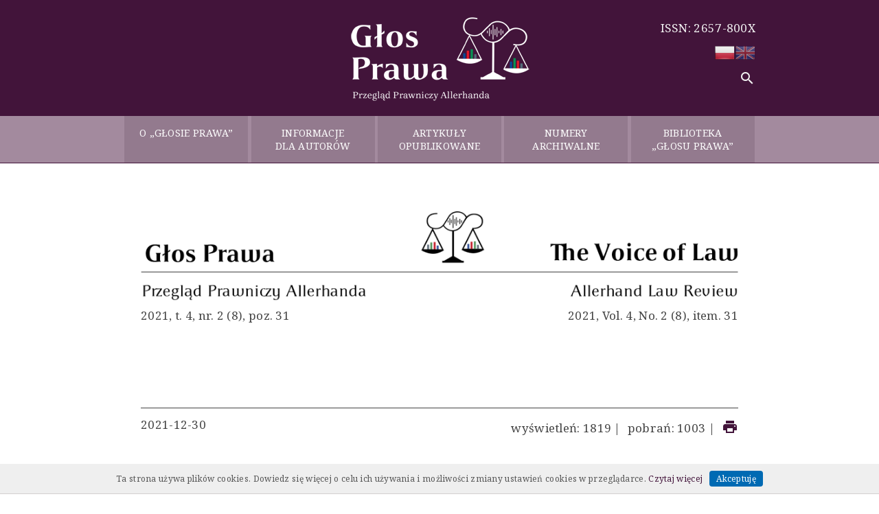

--- FILE ---
content_type: text/html; charset=UTF-8
request_url: https://glosprawa.pl/artykul-247/pechowiec-ze-szkoly-juliusza-makarewicza-rzecz-o-doktorze-adamie-sadowskim
body_size: 11227
content:
<!DOCTYPE html>
<html lang="pl"  >
    <head>
        <meta charset="utf-8">
        <title>Pechowiec ze szkoły Juliusza Makarewicza. Rzecz o doktorze Adamie Sadowskim - Głos Prawa - Przegląd Prawniczy Allerhanda</title>
        <meta name="viewport" content="width=device-width, initial-scale=1.0">
        <!-- Le styles -->
        


<link href="https://fonts.googleapis.com/css2?family=Playfair+Display:wght@400;500;600&amp;family=Noto+Serif:wght@400;700&amp;display=swap&amp;subset=latin-ext" media="screen" rel="stylesheet" type="text/css">
<link href="https://fonts.googleapis.com/icon?family=Material+Icons" media="screen" rel="stylesheet" type="text/css">
<link href="https://fonts.googleapis.com/css?family=Montserrat:300,400,600,700&amp;display=swap&amp;subset=latin-ext" media="screen" rel="stylesheet" type="text/css">
<link href="/css/slick/slick-theme.css" media="screen" rel="stylesheet" type="text/css">
<link href="/css/slick/slick.css" media="screen" rel="stylesheet" type="text/css">
<link href="/css/jquery-ui.css" media="screen" rel="stylesheet" type="text/css">
<link href="/css/jquery.fancybox.min.css" media="screen" rel="stylesheet" type="text/css">
<link href="/css/bootstrap-grid.min.css" media="screen" rel="stylesheet" type="text/css">
<link href="/css/style_render.css" media="screen" rel="stylesheet" type="text/css">
<link href="/css/style.css" media="screen" rel="stylesheet" type="text/css">
<link href="/images/favicon.png" rel="shortcut icon" type="image/x-icon"><!--[if lt IE 9]>
  <html class="lt-ie9">
  <div style=' clear: both; text-align:center; position: relative;'>
    <a href="http://windows.microsoft.com/en-US/internet-explorer/..">
      <img src="images/ie8-panel/warning_bar_0000_us.jpg" border="0" height="42" width="820"
           alt="You are using an outdated browser. For a faster, safer browsing experience, upgrade for free today."/>
    </a>
  </div>
  <script src="js/html5shiv.js"></script>
  <![endif]-->


<meta property="og:image" content="https://glosprawa.pl/images/glos-prawa-logo.png" />



    </head>
    <body id="page" class="page">

          
<style>
   
 
.menuactive a {background:#42143a !important; color:#fff !important}
 
.menu, .menu ul, .menu ul li, .menu ul li a,
.menu ul ul, .menu ul ul li, .menu ul ul li a {
  margin: 0;
  padding: 0;
  border: 0;
 
}
 
.menu ul {
    list-style-type: none; 
    text-align: center;
} 

 
.menu ul li {
    position: relative;
    display: inline; 
   
    text-align: center;
}

 
.menu ul li a {
    text-decoration: none;
    display: inline-block; 
    
    
    width: 180px;; 
    padding: 15px;
     
     font-size:14px;
    color: #fff;
    background: #937a8e;
    line-height: 1.4;
     
}


 
/* Declaration of hover, focus and active state - can be done separately of course if desired */
.menu ul li a:hover, .menu ul li a:focus, .menu ul li a:active  {
    color: #fff;
    background: #42143a;
}

/* Styling of the arrow that indicates a submenu and which by default is way too big. */
.menu-arrow {
    font-size: 10px;
}


 
.menu ul ul {
    position: absolute;
    left:0;
    opacity: 0;
    -ms-filter: "progid:DXImageTransform.Microsoft.Alpha(Opacity=0)"; /* IE 8 */
    filter: alpha(opacity=0); /* IE 5-7 */
    width: calc(100% - 5px);
     
}



/* When the parent LI is hovered, submenu is made visible. */
.menu ul li:hover ul {
    z-index: 999;
    opacity: 1;
    -ms-filter: "progid:DXImageTransform.Microsoft.Alpha(Opacity=100)"; /* IE 8 */
    filter: alpha(opacity=100); /* IE 5-7 */
}

 
.menu ul ul li {
    display: block;
    text-align: left;
   
}

 
.menu ul ul li a {
    width: 100%;
    min-width:150px;
    padding: 20px;
    
    border-bottom: 1px solid #ccc;
    color: #fff;
    background: #937a8e;
}

 
.menu ul ul li a:hover, .menu ul ul li a:focus, .menu ul ul li a:active  {
    color: #fff;
    background: #42143a;
     
}




 
.menu ul li a, .menu ul ul li, .menu ul li:hover, .menu ul ul {
    -webkit-transition: all .4s ease-in-out;
    transition: all .4s ease-in-out;
}

 
.responsive-button {
    padding: 20px;
    color: #fff;
    font-weight: bold;
    background: #937a8e;
    border-bottom: 1px solid #ccc;
    text-align: center;
    display: none;
}

/* Permanently hides the checkbox that helps us as a menu toogle element */
input[id=responsive-button] {
    display: none;
}

/* Shows menu when invisible checkbox is checked */
input[id=responsive-button]:checked ~ .menu {
    display: block;
}





 
@media screen and (max-width : 780px){

/* Shows the responsive button */
.responsive-button {
    display: block;
}

.menu {
    display: none;
}

 
.menu ul li {
    display: block;
    border-bottom: 1px solid #ccc;
}

 
.menu ul li, .menu ul li a {
    width: 100%;
}
 
.menu ul ul {
    position: relative;
    display: none;
}
 
.menu ul li:hover ul {
    display: block;
}

 
.menu ul ul li {
    text-align: center;
}

}
</style>
 
        





 

<!--========================================================
			                            HEADER
			  =========================================================-->

<div class="logo-box"  >
    <div class="BoxContentMagazine  ">
        <div class="container-fluid">  
        <div class="row custom-gutter">
            <div class="col-sm-3"></div>
            <div class="col-sm-6 tac" style="    ">
                <div class="FlexC" style="justify-content: center;    "><a href="/"><img   alt="" src="/images/logow.png" /></a> </div>
                 
                <div class="tac" style="display: none">Przegląd Prawniczy Allerhanda </div>
                
            </div>
            <div class="col-sm-3 mt10"  > 
                <div  class="tar">ISSN: 2657-800X</div> 
                <div class="FlexR mt10"  >
                    <img  style="width:30px;" alt="" src="/images/pl.png" />
                    <a href="/en"><img style="width:30px;" class="trans50" alt="" src="/images/en.png" /></a>
                </div>
                
                <div class="FlexR mt10"  >
                    <div class="SearchBox posr mr5">
                        <input class="qautosug" placeholder="Szukaj..."  id="search"  type="text" name="q" autocomplete="off" style="display: none" />
                    </div>
                  <div class="  OverBtn tar"  search ><span class="material-icons">search</span></div>
                </div>
            </div>
            
        </div>  
      </div>
    </div>
    
</div>







<div style="  background: #a38a9e; border-bottom: solid 1px #42143a; z-index:999;   width:100% ">
  <div class="BoxContent " >
  <label for="responsive-button" class="responsive-button">Menu</label>
  <input type="checkbox" id="responsive-button" role="button">

  <nav class="menu"> 

    <ul>
          <li   class="   "   >
            <a href="#" >  O „GŁOSIE PRAWA”    <br>&nbsp;    </a>  
                    <ul  > 
                          <li  >
                  <a href="/idea-i-historia">Idea i historia</a>  

                   
              </li>
                          <li  >
                  <a href="/redakcja">Redakcja</a>  

                   
              </li>
                          <li  >
                  <a href="/rada-programowa">Rada Programowa</a>  

                   
              </li>
                          <li  >
                  <a href="/recenzenci">Recenzenci</a>  

                   
              </li>
                          <li  >
                  <a href="/wydawca">Wydawca</a>  

                   
              </li>
                          <li  >
                  <a href="/bazy-indeksacyjne">Bazy indeksacyjne</a>  

                   
              </li>
                      </ul> 
                  </li>   
           <li   class="   "   >
            <a href="#" >  INFORMACJE <BR>DLA AUTORÓW    </a>  
                    <ul  > 
                          <li  >
                  <a href="/informacje-ogolne">Informacje ogólne</a>  

                   
              </li>
                          <li  >
                  <a href="/zasady-etyczne">Zasady etyczne</a>  

                   
              </li>
                          <li  >
                  <a href="/zglaszanie-tekstow">Zgłaszanie tekstów</a>  

                   
              </li>
                          <li  >
                  <a href="/zasady-redagowania-tekstow">Zasady redagowania tekstów</a>  

                   
              </li>
                          <li  >
                  <a href="/wykaz-skrotow">Wykaz skrótów</a>  

                   
              </li>
                          <li  >
                  <a href="/recenzowanie">Recenzowanie</a>  

                   
              </li>
                          <li  >
                  <a href="/upowszechnianie-tekstow">Upowszechnianie tekstów</a>  

                   
              </li>
                      </ul> 
                  </li>   
           <li   class="   "   >
            <a href="/artykuly-opublikowane" >  ARTYKUŁY <BR>OPUBLIKOWANE    </a>  
                  </li>   
           <li   class="   "   >
            <a href="/numery-archiwalne" >  NUMERY <BR>ARCHIWALNE    </a>  
                  </li>   
           <li   class="   "   >
            <a href="#" >  BIBLIOTEKA <BR>„GŁOSU PRAWA”    </a>  
                    <ul  > 
                          <li  >
                  <a href="/glos-prawa-1924-1939">„Głos Prawa” 1924-1939 </a>  

                   
              </li>
                          <li  >
                  <a href="/huk-2007-2010">HUK 2007-2010</a>  

                   
              </li>
                          <li  >
                  <a href="/allerhand-working-papers">Allerhand Working Papers</a>  

                   
              </li>
                          <li  >
                  <a href="/oficyna-allerhanda">Oficyna Allerhanda</a>  

                   
              </li>
                      </ul> 
                  </li>   
     
     </ul>
 
    </nav>
</div>
</div>

 
 
          <div style="min-height: calc(100% - 120px)"> 

<section   class=" posr page-content pt50" >
    
           
        <div class="BoxContentPage">
           <div class="container-fluid" >
            <div class="row">
              
                <div class="col-sm-12">
                    <div class=" mt20">
                        <img alt="" src="/images/art-head.png">
                        <div class="row">
                            <div class="col-6">2021, t. 4, nr. 2 (8), poz. 31</div>
                            <div class="col-6 "><div class="tar">2021, Vol. 4, No. 2 (8), item. 31</div></div>
                        </div>
                    </div>
                    <div class=" mt50 posr" style="margin-top:14%; padding-top: 10px; padding-bottom:30px; border-top:solid 1px;border-bottom:solid 1px;">
                                                
                                                
                        
                        

                        <div class="row " >
                            <div class="col-sm-5 "  >2021-12-30</div>
                            <div class="col-sm-7 FlexR"  >
                                                                    <div class="mr10 nowrap">wyświetleń: 1819 | </div>
                                                                                                    <div class="mr10 nowrap">pobrań: 1003 | </div> 
                                                                <div  >
                                                                        <a href="/getarticle,247" target="_blank"><span class="material-icons mt5"  >print</span></a>
                                                                     
                                </div>
                            </div>
                        </div> 
                         


                        <br>
                        <h3 class="tac  "  >
                             
    <div >
                  Maciej Jońca<a href="https://orcid.org/0000-0003-4982-8936" target="_blank"><span class="mini-orcid-icon-16"></span></a><a href="https://scholar.google.com/citations?user=j8MrW2gAAAAJ&hl=pl&oi=ao" target="_blank"><span class="material-icons" style="line-height:1; margin-top:5px; color:#4285f4">school</span></a>                       </div>
                                    
                        </h3>
                        <h1 class="tac mt10">Pechowiec ze szkoły Juliusza Makarewicza. Rzecz o doktorze Adamie Sadowskim</h1>
                    </div>
                    
                                        
                    <div class="text-lead mt30"><p style="text-align: justify;">W ostatnim czasie coraz głośniej kwestionuje się ideologię i etos tzw. „człowieka sukcesu”. Na szczęście powoli wraca zdrowy rozsądek, a wraz z nim pamięć o tym, że nie zawsze chcieć to móc, a człowiek może być kowalem własnego losu jedynie wtedy, kiedy w wykuwaniu przyszłości nie przeszkodzą mu siły odeń potężniejsze. Swego czasu na własnej skórze przekonał się o tym wychowanek Uniwersytetu Jana Kazimierza we Lwowie i nieźle zapowiadający się karnista – Adam Sadowski. Człowiek ten zawsze marzył o karierze uniwersyteckiej i miał znakomite zadatki na wyróżniającego się pracownika nauki. Kapryśna Fortuna nie zamierzała z nim jednak negocjować. Chociaż otarł się o pracę na uczelni i po wielu perypetiach nawet udało mu się obronić doktorat, nigdy nie został profesorem.</p></div>
                    <div class="text-content mt30"><div style="text-align: justify;"><strong>Początki<br /><br /></strong></div>
<div style="text-align: justify;">Adam Sadowski przyszedł na świat 15 listopada 1908 roku we wsi Płonka należącej do powiatu krasnostawskiego i położonej w województwie lubelskim. Wczesne koleje jego życia poznajemy dzięki jednemu ze sporządzonych przezeń życiorysów, gdzie napisał: „po ukończeniu szkoły powszechnej wstąpiłem w 1922 r. do pryw. gimnazjum »Szkoły Lubelskiej« w Lublinie, po czym w 1924 r. przeniosłem się do Państwowego Gimnazjum w Krasnymstawie, które ukończyłem w 1930 r.”<a href="#_ftn1" name="_ftnref1"><sup>[1]</sup></a>. Dla kogoś z tych okolic, kto rozważał w tym czasie podjęcie studiów wyższych, możliwości prezentowały się następująco: mógł udać się do Lublina, gdzie funkcjonował nie cieszący się pełnią praw uczelni wyższej Uniwersytet Lubelski lub spróbować szczęścia we Lwowie kuszącym opromienionym sławą Uniwersytetem Jana Kazimierza. Adam Sadowski wybrał gród nad Pełtwią. „Wstąpiłem – relacjonował po latach – na Wydział Prawa Uniwersytetu J.K. we Lwowie, otrzymując w 1934 r. tytuł magistra praw. Będąc na IV r. prawa uczęszczałem na Studium Sądowe przy tamt. Uniwersytecie i w 1938 r. otrzymałem dyplom magistra nauk sądowych”<a href="#_ftn2" name="_ftnref2"><sup>[2]</sup></a>.<br /><br /></div>
<div style="text-align: justify;">Utrwaloną tradycją Uniwersytetu Jana Kazimierza było absorbowanie zdolnych studentów do pracy naukowej. Chętnie korzystano również z pracy absolwentów, którzy marzyli o karierze naukowej. Sadowski znalazł się w gronie zapaleńców, którzy nie chcieli rozstawać się z murami Akademii. „W 1935 r. – czytamy jeszcze w jego życiorysie – po wstąpieniu do służby sądowej w charakterze aplikanta sąd. pracowałem w Instytucie Prawa Karnego prof. Makarewicza, biorąc udział w seminariach, wygłaszając referaty, zabierając głos w dyskusjach itp. W 1939 r. zostałem zamianowany asystentem przy Katedrze Prawa Karnego prof. Makarewicza i po kilkuletnich studiach ukończyłem pracę p.t. »Jedność czynu przestępnego«”<a href="#_ftn3" name="_ftnref3"><sup>[3]</sup></a>.<br /><br /><img src="/source/GP 8 _ Jonca 3 - Makarewicz .jpg" alt="" width="470" height="598" /></div>
<div style="text-align: justify;"><em><span style="font-size: 13px;">Zaświadczenie od prof. Juliusza Makarewicza</span></em></div>
<div style="text-align: justify;">Marzenia Adama Sadowskiego o sformalizowaniu pobytu na uniwersytecie spełniły się stosunkowo późno. Dokument z dnia 22 sierpnia 1939 r. podpisany przez rektora prof. Edmunda Bulandę, w którym poruczono młodemu uczonemu obowiązki asystenta młodszego wolontariusza przy Katedrze Prawa Karnego UJK zainteresowany odebrał… 31 sierpnia – w przeddzień napaści hitlerowskich Niemiec na Polskę<a href="#_ftn4" name="_ftnref4"><sup>[4]</sup></a>.<br /><br /></div>
<div style="text-align: justify;"></div>
<div style="text-align: justify;"><strong>Pierwszy krach<br /><br /></strong></div>
<div style="text-align: justify;">Adam Sadowski rozpoczął karierę naukową i pracę w wymiarze sprawiedliwości w wyjątkowo pechowym okresie nie tylko dla siebie, ale i dla świata. Skończywszy studia, przez kilka lat terminował jako darmowy czeladnik na uniwersytecie i w sądach, po czym, kiedy nareszcie doprowadził do końca prace nad dysertacją doktorską, wybuchła wojna. Dotychczasowy porządek w Europie został wywrócony do góry nogami, a wraz z tym życie dziesiątków tysięcy jej mieszańców. Z dnia na dzień zmieniło się wszystko również w życiu Sadowskiego. O pracy akademickiej w okupowanym Lwowie mógł zapomnieć. <em>Nolens volens</em> powrócił w rodzinne strony, gdzie poza pomocą w rodzinnym gospodarstwie zajmował się prowadzeniem tajnych kompletów dla dzieci i młodzieży z okolic.<br /><br /></div>
<div style="text-align: justify;">W Płonce spadło na pechowego wychowanka lwowskiej wszechnicy kolejne nieszczęście. Utracił bowiem mozolnie przygotowywaną przed wojną dysertację. Okoliczności przepadku manuskryptu przewijają się we wspomnieniach prof. Juliusza Domańskiego, który poznał Sadowskiego w sposób następujący: „dowiedziałem się, że we wsi Płonce niejaki sędzia Adam Sadowski organizuje prywatny kurs nauki gimnazjalnej dla kompletu uczniów. (…) Skorzystałem natychmiast z oferty sędziego Sadowskiego i wyniosłem się do Płonki”<a href="#_ftn5" name="_ftnref5"><sup>[5]</sup></a>. Juliusz Domański, który swego byłego nauczyciela tytułuje Mistrzem, zachował o nim jak najlepsze zdanie: „Rzeczowo uczył, nie opowiadał prawniczych anegdotek. Trzymał się programów, podręczników. A przecież pełnił funkcję kilku gimnazjalnych nauczycieli. Nauczał łaciny i jeszcze dwóch języków: niemieckiego i francuskiego. Był to oczywiście poziom elementarny, ale robił to dobrze. A jakie jego praca dawała efekty, można było zobaczyć, kiedy jego uczniowie – w tym ja – pojechali do Krasnegostawu na egzamin państwowy. Z blisko dziesięciu osób nie zdała tylko jedna”<a href="#_ftn6" name="_ftnref6"><sup>[6]</sup></a>. <br /><br /><br /></div>
<div style="text-align: justify;"><img src="/source/GP 8 - Jonca 1.jpg" alt="" width="472" height="374" /></div>
<div style="text-align: justify;"><span style="font-size: 13px;"><em>Płonki. Grupa uczestników tajnych kompletów ze swoim nauczycielem Adamem Sadowskim (w środku z laską)</em></span><em><span style="font-size: 13px;">. Fot. ze zbiorów prof. Juliusza Domańskiego.</span><br /><br /></em></div>
<div style="text-align: justify;">„Pobyt mój w Płonce – pisze dalej profesor – musiał się jednak skończyć po zdanym w Krasnymstawie chyba na początku lutego 1945 egzaminie, albowiem sędzia Sadowski dostał możliwość pracy na Katolickim Uniwersytecie Lubelskim. Był on prawnikiem nastawionym na pracę naukową, powiadano nawet, że stracił napisaną przed samą wojną rozprawę doktorską ukrywszy ją w stodole wraz z jakimiś wartościowymi przedmiotami swego ojca i tak uczyniwszy ją łupem złodzieja. Teraz chciał więc osiedlić się w mieście uniwersyteckim, co i uczynił, bo przecież improwizowana belferka mogła dla niego być tylko środkiem do życia doraźnym”<a href="#_ftn7" name="_ftnref7"><sup>[7]</sup></a>.<br /><br /><br /></div>
<div style="text-align: justify;"></div>
<div style="text-align: justify;"><strong>Podanie<br /><br /></strong></div>
<div style="text-align: justify;">Wśród wielu ciekawych dokumentów zachowanych w teczce osobowej Adama Sadowskiego przechowywanej w Archiwum Uniwersyteckim KUL znalazło się m.in. jego podanie do władz uczelni z 6 listopada 1945 r., w którym napisał: „mam zaszczyt prosić Wysoką Radę Wydziału o zamianowanie mnie asystentem przy Katedrze prawa karnego tut. Uniwersytetu. Od 1934 r. do wybuchu wojny pracowałem jako seminarzysta przy prof. Makarewiczu na Uniwersytecie Jana Kazimierza we Lwowie, a w 1939 r. zostałem zamianowany asystentem przy Jego Katedrze. W październiku 1939 r. miałem przedłożyć napisaną rozprawę pr. »Jedność czynu przestępnego« i promować się na doktora praw. Działania wojenne udaremniły powyższe zamierzenia”<a href="#_ftn8" name="_ftnref8"><sup>[8]</sup></a>.  <br /><br /></div>
<div style="text-align: justify;">Tożsame informacje zawiera notatka jego naukowego mentora prof. Juliusza Makarewicza sporządzona jeszcze w czasach okupacji: „stwierdzam, że Pan mgr. praw i nauk sądowych Adam Sadowski, egzaminowany aplikant sądowy pracował naukowo w Zakładzie Prawa i Procesu Karnego Uniwersytetu Jana Kazimierza we Lwowie od roku 1935 do września 1939 r. i przedstawił kilka referatów z dziedziny prawa karnego materialnego. Pracował również w Zakładzie Prawa Karnego nad pracą doktorską p.t. »Jedność czynu przestępnego«. W sierpniu 1939 r. został zamianowany asystentem przy Katedrze Prawa i Procesu Karnego. Jest pracownikiem sumiennym, w materiale prawniczym orientuje się bardzo dobrze i okazywał wiele zamiłowania do pracy naukowej. Lwów 15 stycznia 1942 r.”<a href="#_ftn9" name="_ftnref9"><sup>[9]</sup></a>.  <br /><br /></div>
<div style="text-align: justify;">O determinacji Sadowskiego oraz jego niezachwianej wierze w to, że roku 1939 nie przeciął definitywnie jego przygody z nauką świadczy nie tylko pismo, które Juliusz Makarewicz sporządził na jego życzenie w roku największych militarnych przewag państw Osi. Wystarał się także o uwierzytelniony odpis dyplomu ukończenia studiów prawniczych, którego autentyczność 12 stycznia 1942 r. poświadczył w języku niemieckim ukraiński notariusz Roman Zaiatschkivskii<a href="#_ftn10" name="_ftnref10"><sup>[10]</sup></a>. 18 stycznia podobny dokument poświadczający zarówno prawnicze wykształcenie Sadowskiego, jak i ukończenie przez niego dwuletniego studium sądowego, wystawili mu w języku niemieckim jacyś ludzie podpisujący się jako: <em>Kommischarischer Verwalter der Iwan Franko Universität Lemberg</em> prof. W. Simonowytsch oraz <em>Universitätsarchivleiter</em> W. Syrotynskyj”<a href="#_ftn11" name="_ftnref11"><sup>[11]</sup></a>.<br /><br /></div>
<div style="text-align: justify;"></div>
<div style="text-align: justify;"><strong>Obrona i zatrudnienie<br /><br /></strong></div>
<div style="text-align: justify;">Plagi, jakie dotychczas zsyłał złośliwy los, nie załamały Adama Sadowskiego. Najwyraźniej potrafił cieszyć się z tego, co miał. Tymczasem w roku 1944 powodów do radości nie brakowało. Wszak nie tylko przeżył wojnę, ale też udało mu się stanąć na ślubnym kobiercu. W tych okolicznościach mógł uwierzyć, że Fortuna nareszcie posłała mu spojrzenie życzliwe i obiecujące. Doktorat przepadł, ale czyż była to strata nieodwracalna? W podaniu do władz lubelskiej uczelni złożonym na początku listopada 1945 r. zaznaczył, że skromną cześć naukowych pomocy udało mu się ocalić. „Przy wyzyskaniu powyższych materiałów – deklarował – w oparciu o dzieła tut. Uniwersytetu oraz bibliotek miasta Lublin (Uniwersyteckiej, Łopacińskiego) w 1945 r. pod kierownictwem Prof. dr. Z. Papierkowskiego podjąłem pracę nad rekonstrukcją wspomnianej rozprawy”<a href="#_ftn12" name="_ftnref12"><sup>[12]</sup></a>. Rekonstrukcję wykonał ekspresowo, skoro jeszcze w tym samym miesiącu złożył kolejne pismo: „niniejszym oświadczam, że pracę p.t. »Jedność czynu przestępnego« przedłożoną Radzie Wydziału Prawa Katolickiego Uniwersytetu Lubelskiego w dniu 12 listopada 1945 – opracowałem i napisałem samodzielnie po przestudiowaniu dzieł w niej powołanych”<a href="#_ftn13" name="_ftnref13"><sup>[13]</sup></a>.<br /><br /></div>
<div style="text-align: justify;">Historia i perypetie pechowego doktoranta musiałby być wszystkim znane, jako że oceny jego dzieła utrzymano w tonie powściągliwej przychylności. Prof. Wit Klonowiecki pochwalił znajomość metody naukowej autora oraz wspaniale wyzyskaną literaturę przedmiotu. Przedstawioną mu do oceny rozprawę uznał za „nowy i pozytywny dorobek w polskiej literaturze prawa karnego”<a href="#_ftn14" name="_ftnref14"><sup>[14]</sup></a>. Na mankamenty będące wynikiem morderczego tempa nie zareagował nikt poza… promotorem. Profesor Zdzisław Papierkowski w podsumowaniu swoich wywodów stwierdził: „pracę A. Sadowskiego oceniam na stopień dobry i stwierdzam, że może ona stanowić podstawę do ścisłego egzaminu czyli rygorozum doktorskiego. Przepisanie na maszynie skandaliczne pod każdym względem, to zn. zawiera wszystkie możliwości błędów drukarskich”<a href="#_ftn15" name="_ftnref15"><sup>[15]</sup></a>.<br /><br /></div>
<div style="text-align: justify;">Wszystko skończyło się dobrze. Adam Sadowski stopień doktora uzyskał 5 marca 1946 roku. Ponieważ dotychczasowe doświadczenia nauczyły go, że nie warto spoczywać na laurach, już w piśmie z 4 grudnia 1946 r. zapewniał: „obecnie przygotowuję pracę habilitacyjną p.t. »Przestępstwo ciągłe«”<a href="#_ftn16" name="_ftnref16"><sup>[16]</sup></a>. Informację tę potwierdza fragment opinii kierownika katedry z 14 grudnia 1946 r.: „obecnie wykańcza pracę habilitacyjną p.t. »Przestępstwo ciągłe«, która posiada wszelkie dane po temu, by stanowić podstawę do uzyskania docentury w zakresie prawa karnego materialnego”<a href="#_ftn17" name="_ftnref17"><sup>[17]</sup></a>. <br /><br /></div>
<div style="text-align: justify;"></div>
<div style="text-align: justify;"><strong><em>Vis maior</em></strong><strong> raz jeszcze<br /><br /></strong></div>
<div style="text-align: justify;">Rok 1947 okazał się nareszcie dobry dla doktora Adama Sadowskiego. Zyskał wtedy stanowisko adiunkta. Niebezpodstawnie liczył także na to, że dzięki szybko zrobionej habilitacji uda mu się dalej awansować w uniwersyteckiej hierarchii. W tym samym roku Ministerstwo Oświaty wydało zgodę na powierzenie mu wykładów zleconych z kryminalistyki. Do nich dodano jeszcze potem wykłady z polityki kryminalnej.<br /><br /></div>
<div style="text-align: justify;">Złożyło się znakomicie, jako że Sadowski miał już wtedy na utrzymaniu żonę i dwoje małych dzieci. Wszystko zmierzało w doskonałym kierunku. Układało mu się i w pracy, i w domu. W piśmie z 3 marca 1950 r. dziekan Wydziału Prawa i Nauk Społeczno-Ekonomicznych KUL prof. Czesław Strzeszewski, potwierdzał, że „dr Sadowski jest sumiennym pracownikiem naukowym. Ogłosił drukiem rozprawę »Przestępstwo ciągłe«, na podstawie której ubiega się o habilitację w zakresie prawa karnego materialnego”<a href="#_ftn18" name="_ftnref18"><sup>[18]</sup></a>. Załatwienie tej sprawy wydawało się być jedynie kwestią czasu.<br /><br /></div>
<div style="text-align: justify;"><br /><img src="/source/GP 8 Jonca 2.jpg" alt="" width="452" height="317" /></div>
<div style="text-align: justify;"><span style="font-size: 13px;"><em>Legitymacja pracownicza dr. Adama Sadowskiego. Ostatnią pieczęć przystawiono w roku 1952</em></span><em><span style="font-size: 13px;">. Fot. Archiwum Uniwersyteckie KUL.</span><br /><br /></em></div>
<div style="text-align: justify;"></div>
<div style="text-align: justify;">Wtedy po raz kolejny doszło do ingerencji sił, których Adam Sadowski nie mógł przewidzieć, a nawet jeżeli coś przeczuwał, nie był w stanie się im przeciwstawić. 23 czerwca 1949 r. ówczesny minister oświaty zdecydował o likwidacji Sekcji Prawnej na Wydziale Prawa i Nauk Społeczno-Ekonomicznych KUL. Za tym poszedł zakaz naboru studentów na studia prawnicze w roku akademickim 1949/1950. Do roku akademickiego 1951/1952 prowadzono więc jedynie zajęcia dla starszych roczników. Po jego zakończeniu Adam Sadowski otrzymał pismo sygnowane przez dziekana, w którym prof. Aleksander Kunicki zwiastował mu to, co nieuchronne: „uprzejmie zawiadamiam Pana, że ze względu na całkowitą likwidację Wydziału Prawa i Nauk Sp. Ekon. na Katolickim Uniwersytecie Lubelskim, Pański stosunek służbowy z Uniwersytetem ulega rozwiązaniu z dniem 31 sierpnia 1952 r. Za dotychczasową współpracę na Wydziale wyrażam serdeczne podziękowanie”<a href="#_ftn19" name="_ftnref19"><sup>[19]</sup></a>.  <br /><br /></div>
<div style="text-align: justify;"></div>
<div style="text-align: justify;"><strong>Epilog<br /><br /></strong></div>
<div style="text-align: justify;">Poeta i filozof Boecjusz wyobrażał sobie Fortunę jako kobietę kręcącą kołem, która raz wywyższała człowieka i sprzyjała mu we wszystkim, by za chwilę strącić go z piedestału i przysporzyć trosk oraz zmartwień<a href="#_ftn20" name="_ftnref20"><sup>[20]</sup></a>. Nie zachowały się świadectwa tego, by Adam Sadowski składał reklamacje w związku z tym, co go spotkało. Zamknięcie wydziału nie oznaczało końca jego związku z uniwersytetem. Do października 1954 r. pracował na nim jako radca prawny. Następnie przeniósł się do Przemyśla. Zmarł 15 października 1958 roku w wieku pięćdziesięciu lat. Na nekrologu oczywiście przypomniano usłaną cierniami naukową drogę zmarłego. Nie napisano, że los tak chciał, gdyż dla wszystkich było to oczywiste.  <br /><br /><br /></div>
<p style="padding-left: 40px;"><span style="font-size: 13px;"><strong>Bibliografia</strong></span></p>
<p style="padding-left: 40px;"><span style="font-size: 13px;">Archiwum Uniwersyteckie KUL, teczka osobowa Adama Sadowskiego.</span></p>
<p style="padding-left: 40px;"><span style="font-size: 13px;">Domański J., <em>Między filozofią a filologią. Wspomnienia</em>, Warszawa 2012.</span></p>
<p style="padding-left: 40px;"><span style="font-size: 13px;"><em>Personae-res-actiones. Rozmowy o prawie rzymskim i historii prawa</em>, red. M. Jońca, Lublin 2021.</span></p>
<p style="padding-left: 40px;"><span style="font-size: 13px;">Świetlicka E.K., <em>O metamorfozach fortuny uwagi niektóre</em>, [w:] w:] <em>Władność intelektualna a dziedzictwo kulturowe. Księga jubileuszowa dedykowana profesorowi Wojciechowi Kowalskiemu</em>, red. M. Jankowska, P. Gwoździewicz-Matan, P. Stec, Warszawa 2020, s. 767-780.</span></p>
<p style="padding-left: 40px;"> </p>
<div style="text-align: justify; padding-left: 40px;"></div>
<div style="text-align: justify; padding-left: 40px;"><span style="font-size: 13px; color: #530851;"><strong>[PRZYPISY]</strong></span></div>
<div style="text-align: justify; padding-left: 40px;"></div>
<div style="text-align: justify; padding-left: 40px;"><span style="font-size: 13px; color: #530851;"><a style="color: #530851;" href="#_ftnref1" name="_ftn1"><sup>[1]</sup></a> Życiorys Adama Sadowskiego sporządzony 26 listopada 1945 r. (rękopis; Archiwum Uniwersyteckie KUL, teczka osobowa Adama Sadowskiego).</span></div>
<div style="text-align: justify; padding-left: 40px;"><span style="font-size: 13px; color: #530851;"><a style="color: #530851;" href="#_ftnref2" name="_ftn2"><sup>[2]</sup></a> Tamże.</span></div>
<div style="text-align: justify; padding-left: 40px;"><span style="font-size: 13px; color: #530851;"><a style="color: #530851;" href="#_ftnref3" name="_ftn3"><sup>[3]</sup></a> Tamże.</span></div>
<div style="text-align: justify; padding-left: 40px;"><span style="font-size: 13px; color: #530851;"><a style="color: #530851;" href="#_ftnref4" name="_ftn4"><sup>[4]</sup></a> Dokument nr 5324/39. W dniu wydania go zainteresowanemu przystawiono na nim pieczęć z datą (Archiwum Uniwersyteckie KUL, teczka osobowa Adama Sadowskiego).   </span></div>
<div style="text-align: justify; padding-left: 40px;"><span style="font-size: 13px; color: #530851;"><a style="color: #530851;" href="#_ftnref5" name="_ftn5"><sup>[5]</sup></a> J. Domański, <em>Między filozofią a filologią. Wspomnienia</em>, Warszawa 2012, s. 45, 46.</span></div>
<div style="text-align: justify; padding-left: 40px;"><span style="font-size: 13px; color: #530851;"><a style="color: #530851;" href="#_ftnref6" name="_ftn6"><sup>[6]</sup></a> <em>Personae-res-actiones. Rozmowy o prawie rzymskim i historii prawa</em>, red. M. Jońca, Lublin 2021, s. 83-84.</span></div>
<div style="text-align: justify; padding-left: 40px;"><span style="font-size: 13px; color: #530851;"><a style="color: #530851;" href="#_ftnref7" name="_ftn7"><sup>[7]</sup></a> J. Domański, Między filozofią a filologią, s. 47.</span></div>
<div style="text-align: justify; padding-left: 40px;"><span style="font-size: 13px; color: #530851;"><a style="color: #530851;" href="#_ftnref8" name="_ftn8"><sup>[8]</sup></a> Prośba do Dziekanatu Wydziału Prawa Uniwersytetu w Lublinie z dnia (rękopis; Archiwum Uniwersyteckie KUL, teczka osobowa Adama Sadowskiego).</span></div>
<div style="text-align: justify; padding-left: 40px;"><span style="font-size: 13px; color: #530851;"><a style="color: #530851;" href="#_ftnref9" name="_ftn9"><sup>[9]</sup></a> Poświadczenie wystawione przez Juliusza Makarewicza (podpisany jako b./do 1939 r./ Kierownik Zakładu Prawa Karnego) dla Adama Sadowskiego/ Na dole dokumentu w charakterze świadka autograf złożył: „Dr Stanisław Płowski b. asystent przy Katedrze prawa i procesu karnego U.J.K.” (maszynopis; (Archiwum Uniwersyteckie KUL, teczka osobowa Adama Sadowskiego). </span></div>
<div style="text-align: justify; padding-left: 40px;"><span style="font-size: 13px; color: #530851;"><a style="color: #530851;" href="#_ftnref10" name="_ftn10"><sup>[10]</sup></a> Odpis odpisu notarialnego (niem. <em>Abschrift</em>) sprawdzony pod kątem poprawności i autentyczności przez KUL (rękopis; Archiwum Uniwersyteckie KUL, teczka osobowa Adama Sadowskiego)</span></div>
<div style="text-align: justify; padding-left: 40px;"><span style="font-size: 13px; color: #530851;"><a style="color: #530851;" href="#_ftnref11" name="_ftn11"><sup>[11]</sup></a> Odpis poświadczenia (niem. <em>Bestätigung</em>) sprawdzony pod kątem poprawności i autentyczności przez KUL (rękopis; Archiwum Uniwersyteckie KUL, teczka osobowa Adama Sadowskiego).</span></div>
<div style="text-align: justify; padding-left: 40px;"><span style="font-size: 13px; color: #530851;"><a style="color: #530851;" href="#_ftnref12" name="_ftn12"><sup>[12]</sup></a> Życiorys Adama Sadowskiego sporządzony 26 listopada 1945 r. (rękopis; Archiwum Uniwersyteckie KUL, teczka osobowa Adama Sadowskiego).</span></div>
<div style="text-align: justify; padding-left: 40px;"><span style="font-size: 13px; color: #530851;"><a style="color: #530851;" href="#_ftnref13" name="_ftn13"><sup>[13]</sup></a> Oświadczenie Adama Sadowskiego (rękopis; Archiwum Uniwersyteckie KUL, teczka osobowa Adama Sadowskiego).</span></div>
<div style="text-align: justify; padding-left: 40px;"><span style="font-size: 13px; color: #530851;"><a style="color: #530851;" href="#_ftnref14" name="_ftn14"><sup>[14]</sup></a> Notatka prof. Wita Klonowieckiego z dnia 17 grudnia 1945 r. (maszynopis; Archiwum Uniwersyteckie KUL, teczka osobowa Adama Sadowskiego).</span></div>
<div style="text-align: justify; padding-left: 40px;"><span style="font-size: 13px; color: #530851;"><a style="color: #530851;" href="#_ftnref15" name="_ftn15"><sup>[15]</sup></a> Opinia prof. Zdzisława Papierkowskiego z dnia 7 stycznia 1946 r. (maszynopis; Archiwum Uniwersyteckie KUL, teczka osobowa Adama Sadowskiego).</span></div>
<div style="text-align: justify; padding-left: 40px;"><span style="font-size: 13px; color: #530851;"><a style="color: #530851;" href="#_ftnref16" name="_ftn16"><sup>[16]</sup></a> Życiorys Adama Sadowskiego sporządzony dnia 4 grudnia 1948 r. (maszynopis; Archiwum Uniwersyteckie KUL, teczka osobowa Adama Sadowskiego).</span></div>
<div style="text-align: justify; padding-left: 40px;"><span style="font-size: 13px; color: #530851;"><a style="color: #530851;" href="#_ftnref17" name="_ftn17"><sup>[17]</sup></a> Opinia dotycząca dra Adama Sadowskiego wystawiona przez prof. Zdzisława Papierkowskiego dnia 14 grudnia 1948 r. (maszynopis; Archiwum Uniwersyteckie KUL, teczka osobowa Adama Sadowskiego).</span></div>
<div style="text-align: justify; padding-left: 40px;"><span style="font-size: 13px; color: #530851;"><a style="color: #530851;" href="#_ftnref18" name="_ftn18"><sup>[18]</sup></a> Opinia Dziekana Wydziału Prawa i Nauk Społeczno-Ekonomicznych KUL z dnia 3 marca 1950 r. (maszynopis; Archiwum Uniwersyteckie KUL, teczka osobowa Adama Sadowskiego).</span></div>
<div style="text-align: justify; padding-left: 40px;"><span style="font-size: 13px; color: #530851;"><a style="color: #530851;" href="#_ftnref19" name="_ftn19"><sup>[19]</sup></a> Odpis odpisu pisma z dnia 31 maja 1952 r. (maszynopis; Archiwum Uniwersyteckie KUL, teczka osobowa Adama Sadowskiego).</span></div>
<div style="text-align: justify; padding-left: 40px;"><span style="font-size: 13px; color: #530851;"><a style="color: #530851;" href="#_ftnref20" name="_ftn20"><sup>[20]</sup></a> Szerzej na ten temat: E.K. Świetlicka, <em>O metamorfozach fortuny uwagi niektóre</em>, [w:] <em>Władność intelektualna a dziedzictwo kulturowe. Księga jubileuszowa dedykowana profesorowi Wojciechowi Kowalskiemu</em>, red. M. Jankowska, P. Gwoździewicz-Matan, P. Stec, Warszawa 2020, s. 771-773.</span></div></div>
                    <div class="mt20">
 
                     
                    <div class="addthis_inline_share_toolbox"></div>
            
                        
                    </div>
                </div>

            </div>
            </div>
         </div>
    
            
     
    </div>

        
 </section>
        

 </div>
         <!--========================================================
			                            FOOTER
			  =========================================================-->


 
<div id="Footer" class="posr mt50"   >

 
<div class="Footer"  >
<div class="BoxContent  " >
    <div class="container-fluid" >

        <div class="row     ">
            <div class="col-12 tac ">
                <div class="FlexC" style="height: 100%;justify-content: center">
                    
                    <div class="FlexC" style="width:100%; justify-content: center">
                        <a href="/en"><img style="height:100px;" alt="" src="/images/logow-en.png" /></a>
                        <div style="display: none">The Voice of Law<br>Allerhand Law Review</div>
                    </div>
                     
                </div>
            
      
             </div>
        </div> 
         
        <hr class="type0"/>
        
        <div class="mt20 tac">
                        <a href="/kontakt" >  KONTAKT</a> &nbsp; | &nbsp;                        <a href="/informacje-dla-autorow" >  INFORMACJE DLA AUTORÓW</a>                    </div>
        <br>
        
 </div>
</div>
 </div>
 
 
    <div class="FlexC mt10" style="justify-content: center">
        <div class="tac"><a href="http://allerhand.pl/" target="_blank"><img alt="" src="/images/ia-logo.png"></a></div>
    </div> 
    <br>
      
    
    
</div>










        <!-- Scripts -->
                 <script type="text/javascript" src="/js/jquery-3.4.1.min.js"></script>
<script type="text/javascript" src="/js/jquery-ui.min.js"></script>
<script type="text/javascript" src="/js/script.js"></script>
<script type="text/javascript" src="/js/slick.min.js"></script>
<script type="text/javascript" src="/js/cookies.js"></script>
<script type="text/javascript" src="/js/jquery.fancybox.min.js"></script><script type="text/javascript" src="//s7.addthis.com/js/300/addthis_widget.js#pubid=ra-5ed252da7acc0e1f"></script>
        
 <script type="text/javascript">

    $(document).ready(
        function() {
      
            
            WHCheckCookies('pl');
             
        } );
 </script>
        
    </body>




</html>


--- FILE ---
content_type: text/css
request_url: https://glosprawa.pl/css/style_render.css
body_size: 460
content:
 

/* Render classes */

.ul-list-1 ul {
     
    list-style: none;
    margin: 0;
    padding:0;
     margin-left:20px;
 line-height: 1.3;
 
  list-style-image: url(/images/icons/arr1.png );
}
.ul-list-1 ul li{  padding-top:5px; }

.ul-list-1 ul li a{ color: #007ee5; font-weight: 400; font-size: 15px;}
/*.ul-list-1 ul li:before {content: '\1F95E    ';  }*/


.img-opac-hover img { opacity: 0.7}

.img-opac-hover img:hover { opacity: 1}





/*FORM CONTACT*/
.form-input {
  display: block;
  width: 100%;
  min-height: 40px;
  padding: 12px 19px;
  font-size: 16px;
   font-family: Montserrat, 'Open Sans', Roboto;
  font-weight: 400;
  line-height: 24px;
  color: #4a4a4a;
  border-radius: 0;
  -webkit-appearance: none;
  transition: .3s ease-in-out;
  border: 1px solid #ebebeb;
  background-color: transparent;
  box-sizing: border-box;
}

.form-input:focus {
  outline: 0;
} 

textarea.form-input {
  height: 135px;
  min-height: 50px;
  max-height: 230px;
  resize: vertical;
}
.contact-btn {
  display: block;
  width: 100%;
  padding: 16px 17px;
  color: #ffffff;
  background: #BA0707;
  font-size: 24px;
  line-height: 30px;
  font-weight: 700;
  text-transform: uppercase;
  text-align: center;
  cursor: pointer;
  transition: .3s ease-out all;
  outline: none !important;
  border: none !important;
  box-shadow: none !important;
}

.contact-btn:hover {
  background: #0fbcd7;
}




.mt10 {margin-top:10px;}
.mt20 {margin-top:20px;}
.mt30 {margin-top:30px;}
.mt50 {margin-top:50px;}
.mt100 {margin-top:100px;}

--- FILE ---
content_type: text/css
request_url: https://glosprawa.pl/css/style.css
body_size: 3696
content:



 html {height:100%;
 overflow-y: scroll; 
  -webkit-text-size-adjust: 100%; 
  -ms-text-size-adjust: 100%;
 } 

/*========================================================
                      Main Styles
=========================================================*/
body {
     height:100%;
    margin:0;
  background: #fff;
  color: #555;
  font-weight: 300 ;
  font-family: 'Noto Serif', 'Playfair Display', 'Open Sans', Roboto;
  line-height: 1.3;
  letter-spacing: 0.3px;
  font-size:17px; 
  -webkit-text-size-adjust: none;
}

img {
  max-width: 100%;
  height: auto;
  display:block;
}

h1 {
  color:#333; font-size: 30px ; padding:0; margin:0
}

  h3 {
 color:#555; font-size:22px; font-weight: 600; margin: 0; padding:0; line-height:1.3
}

h2 {
  color: #555;
  font-size: 28px;
  line-height: 1.2;
  font-weight: 400;
  margin:0; padding:0
}

 hr { border:0; border-top: 1px solid #f5f5f5; margin-top:15px; margin-bottom:15px;}

h4, h4 a {
  
  font-size: 18px;
  line-height: 1.45;
  color: #42143a;
  margin:0;
}
h4 a:hover {
  color: #937a8e;
}

h5 {
  font-size: 18px;
  line-height: 26px;
}

h6 {
  font-size: 15px;
  line-height: 20px;
}
p {margin:0;padding:0;}
p a:hover, .marked-list a:hover, .terms a:hover {
  text-decoration: underline;
}


a {
  font: inherit;
  color: #42143a;
  text-decoration: none;
  -moz-transition: 0.3s all ease;
  -o-transition: 0.3s all ease;
  -webkit-transition: 0.3s all ease;
  transition: 0.3s all ease;
}
a:hover {text-decoration: underline;}
a:active {
  background: transparent;
}

a[href^="tel:"] {
  color: inherit;
  text-decoration: none;
}

strong {
   font-family: 'Noto Serif';font-weight: 700 !important;
}

.fa {
  line-height: inherit;
}

[class*='fa-']:before {
  font-family: "FontAwesome";
}

/*=============    Support Classes    =================*/
.center {
  text-align: center;
}

.mg-add {
  margin-top: 6px;
}

.oh {
  overflow: hidden;
}

.mini-orcid-icon-16 {
    background: url([data-uri]) no-repeat;
    background-size: 18px 18px;
    width: 18px;
    height: 18px;
    display: inline-block;
    margin: 2px 0 2px 2px;
}
 /*====================================================
                      Main Layout
======================================================*/
.BoxContent { max-width:960px;  position:relative; margin: 0 auto; text-align:left}
.BoxContentPage { max-width:900px;  position:relative; margin: 0 auto; text-align:left}
.BoxContentList { max-width:960px; min-height: 350px;  position:relative; margin: 0 auto; text-align:left}
.BoxContentMagazine { max-width:1000px;  position:relative; margin: 0 auto; text-align:left}
.BoxContentMagazineCover { max-width:1200px;  position:relative; margin: 0 auto; text-align:left}


.BoxContent90 { max-width:95%;  position:relative; margin: 0 auto; text-align:left}
 

.Top { padding-top:5px; padding-bottom: 10px; color:#666;}
.Top a {font-size: 20px; color:#444;}
.Footer { background:#42143a; padding-top:30px; padding-bottom:20px; color:#fff;  }
.Footer h4 {color:#fff; margin:0;}
.Footer a {color:#fff; font-size:15px;}


.FlexC {  display:flex;  align-items: center;  }
.FlexR {  display:flex;  align-items: center; justify-content: flex-end  }
#Slider { height: 700px;}
#Slider .content { display: block; width:auto;   }

.aricle_source {font-size:13px;}
.author-big {font-size:14px;}
.author, .author a{font-size:14px !important}


.page-content { color:#444; line-height: 1.6; min-height:450px;}
.page-content h2 { color:#444; margin:0; padding:0}

.page-content table {font-size:13px; width:100%; border-spacing: 0;    border-collapse: collapse; }
.page-content table td {border:solid 1px; padding:5px;}
.page-content table tr {  }

.page-content .text-lead {font-size:13px; line-height: 1.6}
.page-content img {display:inline}
.page-content .text-content::first-letter {
  font-size: 200%;
  color: #42143a;
}

.page-content a sup {
    /*
    height: 18px;
  width: 18px;
   
  border-radius: 50%;
  display: inline-block;*/
    padding-left:2px; padding-right: 2px; padding-bottom:1px;
    background: #a38a9e;
    color:#fff;  font-size:10px;
}


/*.page-content strong {font-weight: 600}*/




.page-header {background:  #ededed  ; background-size: cover  ; height: 500px;;}
.page-header h2 { color:#333; font-size: 34px; line-height: 1; font-weight: 600}


.homeMenuElem {display:flex; align-items: center; justify-content: center;    min-height:50px; }

.homeMenuElem a { color:#ebebeb; font-weight: 600 }
.homeMenuElem a:hover { color:#BA0707; font-weight: 600 }


#search {background: #8c7287; color:#ebebeb; border:solid 1px #d0c0cd; width:100%; height: 28px; font-size:14px; padding-left:5px;}
#search::-webkit-input-placeholder {    color: #ccc;  font-size:14px; line-height:1; font-weight:300  !important; padding-top:3px; }
.ui-autocomplete { font-size:11px; background: #d9d0d7;  border:0 !important; margin-top:5px !important; left:0 !important;; top:27px !important; width:100% }
.ui-menu .ui-menu-item-wrapper:hover {background: #fff}

.pdf-ico {color:#42143a; font-size:28px;}

/*---CUSTOM--*/
.mt2 {margin-top:2px;}
.mt5 {margin-top:5px;}
.mt10 {margin-top:10px;}
.mt15 {margin-top:15px;}
.mt20 {margin-top:20px;}
.mt40 {margin-top:40px;}
.mt30 {margin-top:30px;}
.mt50 {margin-top:50px;}
.mt100 {margin-top:100px;}
.mr5 {margin-right:5px;}
.mr10 {margin-right:10px;}

.pt50 {padding-top:50px;}
.pr10 {padding-right:10px;}
.trans50 { opacity: 0.5;}
.dispnone {display: none}
.filesBox {padding:10px; background:#fff; border:solid 1px #aaa}
.OverBtn {cursor: pointer}

.formalert {padding:10px; color:#000; border:solid 1px #ff0000 }
.formmessage {padding:10px; color:#000; border:solid 1px #14ab03 }
.quoteform_btn {color: #0fbcd7;}
.flLeft {float: left;   padding: 0;}
.flRight {float: right;  margin: 0 0 0 0px;}
.flNone {clear:both; margin: 0; padding:0;  font: 1px  Arial; height:0px; line-height: 0;}
.posa {position: absolute}
.posr {position: relative}
.nowrap {white-space: nowrap;}

.tar {text-align: right}
.tac {text-align: center}

.fs46 { font-size:46px }
.fw600 {font-weight:600}
 
.tsh {text-shadow: 1px 1px 3px #000000;}

.form-input-login {font-family:Montserrat; background: #ebebeb; color:#000; border:solid 1px #7a7a7a; width:100%; height: 38px; font-size:18px; padding-left:5px;}
.form-input-login::-webkit-input-placeholder {  font-family:Montserrat; ; color: #777;  font-size:18px; line-height:1; font-weight:300  !important; padding-top:3px; }

.form-input-search {font-family:Montserrat; background: #333; color:#999; border:solid 1px #444;  width:100%; height: 28px; font-size:15px; padding-left:5px;}
.form-input-search::-webkit-input-placeholder {  font-family:Montserrat; ; color: #777;  font-size:15px; line-height:1; font-weight:300  !important; padding-top:3px; }


.login-box {    margin-top:calc(10px); color:#777;}
 
.login-box a {color:#000; text-decoration: underline;}


.Selector input[type="checkbox"] {    display:none; }
.Selector input[type="checkbox"] + label {    color:#000000;    font-weight:300;    cursor:pointer; }
.Selector input[type="checkbox"] + label span {
    display:inline-block;
    width:24px;
    height:24px;
    margin:0px 0px 0 0;
    vertical-align:middle;
    background:url(/images/selector.svg) left top no-repeat;
    cursor:pointer;
}
.Selector input[type="checkbox"]:checked + label span {
    background:url(/images/selector_active.svg) left top no-repeat;
}


.link-black {color:#000; text-decoration: underline;}
.text-black {color:#000; }


.btn0 {
  display: inline-block;
  border:0;
  border-radius:  0px;
  padding: 10px;
  font-size: 17px;
  font-weight: 400;
  line-height: 17px;
  color: #000;
  background: #fff;
}

.btn0:hover {color: #c11626}

.btn0a {
  display: inline-block;
  border:0;
  border-radius:  0px;
  padding: 10px;
  font-size: 17px;
  font-weight: 400;
  line-height: 17px;
  color: #fff;
  background: #c11626;
}

.btn1 {
  
  border:0;
  
  padding: 5px;
  font-size: 15px;
  font-weight: 300;
  line-height: 17px;
  color: #ffffff;
  background: #937a8e;
  
-webkit-box-shadow: 3px 2px 5px 0px rgba(158,158,158,0.49);
-moz-box-shadow: 3px 2px 5px 0px rgba(158,158,158,0.49);
box-shadow: 3px 2px 5px 0px rgba(158,158,158,0.49);

}
.btn1 a {color: #fff}


.btn2 {
  display: inline-block;
  border-radius:  5px;
  padding: 8px;
  font-size: 14px;
  font-weight: 300;
  line-height: 14px;
  color: #ffffff;
  background: #937a8e;
  text-transform: uppercase;
}


.btn3 {
  display: inline-block;
  border:0;
  border-radius:  5px;
  padding: 11px;
  font-size: 17px;
  font-weight: 300;
  line-height: 17px;
  color: #ffffff;
  background: #849ecf;
  text-transform: uppercase;
}

.opis { font-size:16px;  color:#ccc;  /*overflow: hidden; height:89px;*/  display: -webkit-box; -webkit-box-orient: vertical; -webkit-line-clamp: 5; text-overflow: ellipsis}
.opis2 { font-size:16px;  color:#ccc;    display: -webkit-box; -webkit-box-orient: vertical;  text-overflow: ellipsis}
.price {font-weight:600}
.pricesrp {text-decoration: line-through; font-size: 15px}
.TitleList {  font-size:16px;  color:#e3e3e3; font-weight: 400 }
.SubTitleList {font-size:14px;  color:#c7c7c7; font-weight: 400}
.LeadList {  font-size:15px;  color:#333; font-weight: 300; line-height: 1.4 }
.PlayBtnBox { z-index:999; top:calc(50% - 25px); left:calc(50% - 25px);  text-shadow: 1px 1px 4px #000000;}
.PlayBtn {font-size:46px;  color:#f5f5f5}
.LockIcoBox { z-index:999; bottom:10px;  right:10px;  text-shadow: 1px 1px 4px #000000;}
.LockIco {font-size:23px;  color:#ddd}
.DurationBox {z-index:999; font-size:13px;  color:#ddd;bottom:10px; left:10px;text-shadow: 1px 1px 4px #000000;}


hr.type0 {
    margin-top:15px;
 border:0;
  border-top: 1px solid #5c2252;
}
hr.type1 {
 border:0;
  border-top: 1px dashed #545454;
}

 .logo-box { background: #42143a; padding-top:20px; padding-bottom:20px; color:#f2f2f2}
 
 
 .numer {padding-top:50px; padding-bottom:50px; line-height: 1.6 }
 .numer h2 {border-bottom:solid 1px; line-height: 1.7}
 .numer h2 a{    font-size: 22px; color:#42143a; font-weight: 600;  }
 .numer h4 a{    font-size: 18px; color:#42143a; font-weight: 300;  }
 
 .home-list-1 {  padding-top:50px; padding-bottom:50px; }
 .home-list-1 h2 {padding-bottom: 5px; border-bottom:solid 1px;}
 .home-list-1 h2 a{    font-size: 22px; color:#42143a; font-weight: 600;  }
 
 .home-list-2 {padding-top:60px; padding-bottom:60px;background: #f2f2f2}
 .home-list-2 h2 a{   font-size: 22px; color:#2a53c1}

.banner-head-1 {font-weight: 800; font-size: 37px;}
.banner-head-2 {font-weight: 600; font-size: 30px;}
.banner-head-3 {font-weight: 400; font-size: 25px;}


.custom-gutter {margin-right:-40px;margin-left:-40px}
.custom-gutter>.col, .custom-gutter>[class*=col-]{padding-right:40px;padding-left:40px}
.BoxContentList .container-fluid, .BoxContentMagazine .container-fluid {padding-right:40px;padding-left:40px}
/*
.row.custom-gutter {
  margin-left: -30px;
  margin-right: -30px;
}

[class^='col'].custom-gutter,
[class*=' col'].custom-gutter {
  padding-left: 30px;
  padding-right: 30px;
}
*/
/*mobile*/
 

@media (min-width: 100px) and  (max-width: 575px)  {
    #Slider .content {  display:flex;  height: 100%; }
     #Slider {height:320px}
    #Bg2 {min-height: 300px; padding-bottom: 110px;}
    
    .Top a {font-size: 15px; color:#444;}
    #Bg2 {background: transparent}
    .page-header { height:350px; }
    .fancybox-content {
        vertical-align: top;
        position:absolute;
        width:100%;
        left:0;
        /*margin: 20px !important;*/
    }

   .home-box h1 { font-family: 'Noto Serif', 'Playfair Display'; font-size:36px; font-weight: 300; letter-spacing: 10px }

    .page-content h1 {font-size:23px;}
}


@media (min-width: 576px) and  (max-width: 787px)  {
    #Slider   {   height: 300px; }
    .Top a {font-size: 18px; color:#444;}
    #Bg2 {background: transparent; min-height: 300px; padding-bottom: 190px;}
     #Slider {height:410px}
     .page-header { height:450px; }
     
      .home-box h1 { font-family: 'Noto Serif', 'Playfair Display'; font-size:46px; font-weight: 300; letter-spacing: 10px }
}

@media   (min-width: 768px)  and  (max-width: 991px)  {
  #Slider   {    height: 400px; }
      #Slider {height:530px}
      #Bg2 { min-height: 580px; padding-bottom: 170px;}
      .page-header { height:450px; }
}

@media   (min-width: 992px)  and  (max-width: 1200px)  {
 #Slider {height:580px}
  #Bg2 {min-height: 570px; padding-bottom: 200px;}
  .page-header { height:450px; }
}

@media   (min-width: 1201px)  and  (max-width: 1300px)  {
 #Slider {height:600px}
  #Bg2 {min-height: 660px; padding-bottom: 200px;}
   .page-header { height:460px; }
}

@media   (min-width: 1301px)  and  (max-width: 1520px)  {
 #Slider {height:650px}
 #Bg2 {height: 720px;}
 .page-header { height:460px; }
}

--- FILE ---
content_type: application/javascript
request_url: https://glosprawa.pl/js/script.js
body_size: 1978
content:
"use strict";

//non active tab
$(document).ready(function(  ){
  
  // Change page title on blur
  $(window).blur(function() {
	  autoslide=0;
	});

	// Change page title back on focus
	$(window).focus(function() {
	  autoslide=1;
	});
});




$(document).ready(function(){ 
	var touch 	= $('#resp-menu');
	var menu 	= $('.menu');
 
	$(touch).on('click', function(e) {
		e.preventDefault();
		menu.slideToggle();
	});
	
	$(window).resize(function(){
		var w = $(window).width();
		if(w > 767 && menu.is(':hidden')) {
			menu.removeAttr('style');
		}
	});
	
});





//lista zaznaczonych CID
function getSelected(tag, type) {
 var cid=''; 
 var num=0;
 
 $("["+tag+"]").each(function(i, val) {
     
            if($(this).is(':checked')) {
              num++;  
              cid+=$(this).attr(tag)+',';

            }  
        });
      
  if(type=='num') {
       return num;
  }else{
       return cid;
  } 
 
}










/* PAGE PLUGINS
 ========================================================*/
/*
function aaa() {
    //$('.fancybox-content').css({"margin-top":"200 !important", "background-color":"green !important"}) ;
    //alert($('.fancybox-content').width());
    var left=0;( ($( window ).width()-$('.fancybox-content').width())/2 );
  //$('.fancybox-content').attr('style', ' position:absolute;   top:10px !important; ');
  //$('.fancybox-content').attr('style', 'display:flex !important; padding:0 !important; margin:0 !important;  align-items: flex-start !important;;  ');
   
}
*/

   var KeyCode='';
   var onOptions=0;
   $(document).keydown(function(event) {
	  KeyCode= event.keyCode;
   });


var maxslides=1;
var slidetimer='';

(function ($) {
 
    $(document).ready(function () {

            $.fancybox.defaults.closeExisting = "true";
            $.fancybox.defaults.autoFocus = "true";
          // $.fancybox.defaults.afterShow= aaa;
 

        $('[search]').click(function() {
          if($('#search').is(":visible")) {
             $('#search').hide();
          }else{
              $('#search').show();
          }
         
        });
 
 
 
 
         //home 
        if($('.parallax').length) {
            $('.parallax').parallax({
                //src:  '/images/home.jpg',
              //speed: .5,
              //afterRender: console.log($(this).attr('data-img')),
            }); 
            
            $('.parallax2').parallax({
                //src:  '/images/home.jpg',
              //speed: .0,
              //afterRender: console.log($(this).attr('data-img')),
            });
        }
          
          
           
             $("[pageplugin]").each(function() {
                 var thi=$(this);
                  
                      
                     $.post('/plugin,'+$(this).attr('pageplugin'), {'lang':$(this).attr('lang'), 'id_element': $(this).attr('idp'),  'tag':$(this).attr('tag')  },
                        function(data) {
                          thi.html(data).show();
                            //alert(data)
                        } 
                      );    
             });

      //more
      if($( ".opis" ).length) {
               if ($('.opis').height()<$('.opis').get(0).scrollHeight) {
                 $('#czytaj-wiecej').show();
               }
       }
   
        $('#czytaj-wiecej').click(function() {

              if($('#opis').hasClass('opis')) {
                $('#opis').removeClass('opis')
                $(this).html('czytaj mniej »')
              }else{
                $('#opis').addClass('opis');

                $(this).html('czytaj więcej »')
              }

        });
        
        
        //podglad foito
        $("[hover]").hover(function(e){

           $(this).animate({opacity: 0.7}, 170);;
           $(this).children("a").children(".PlayBtnBox").show();

        },
            function(){
                    $(this).animate({opacity: 1}, 150);
                    $(".PlayBtnBox").hide();

        });
        
 
  
  
  
 
 
 
        




  //srch NAZWA ->ID
 
    $( ".qautosug" ).autocomplete({
          source: "/searchautosug",
          minLength: 1,
          appendTo: '.SearchBox',
          focus: function( event, ui ) {     },
           
          select: function( event, ui ) {

              if(ui.item.id>0) {
                  onOptions=1;
              }

              //wybranie zlisty
               location.href='/artykul-'+ui.item.id+'/'+ui.item.seo;
          },
          open: function(event, ui) {
            $('.ui-autocomplete').off('menufocus hover mouseover mouseenter');
           },
          search: function( event ) {
 
         }
     });


      $('.qautosug').keyup(function() {
          
            //endter
            if(KeyCode==13) {
               if(onOptions!=1) {
                  location.href='/artykuly-opublikowane?q='+$(this).val();
               }

            }
            onOptions=0;
      });


     $('.search_btn').click(function() {
         location.href='/artykuly-opublikowane?q='+$('.input_search').val();

      });   
        
        
        
    //EN    
   $( ".qautosugen" ).autocomplete({
          source: "/searchautosug",
          minLength: 1,
          appendTo: '.SearchBox',
          focus: function( event, ui ) {     },
           
          select: function( event, ui ) {

              if(ui.item.id>0) {
                  onOptions=1;
              }

              //wybranie zlisty
               location.href='/en/article-'+ui.item.id+'/'+ui.item.seo;
          },
          open: function(event, ui) {
            $('.ui-autocomplete').off('menufocus hover mouseover mouseenter');
           },
          search: function( event ) {
 
         }
     });


      $('.qautosugen').keyup(function() {
          
            //endter
            if(KeyCode==13) {
               if(onOptions!=1) {
                  location.href='/en/list-of-articles?q='+$(this).val();
               }

            }
            onOptions=0;
      });


     $('.search_btn').click(function() {
         location.href='/en/list-of-articles?q='+$('.input_search').val();

      });   
        
        
        
        
        
        
 });
  
})(jQuery);




 



 





function showHide(id) {
    
 if($('#'+id).is(":visible")) {
    $('#'+id).fadeOut(100);
  }else{
    $('#'+id).fadeIn(300);    
  } 
    
}



 






//prezwn baner
var numnext=1, numprev=-1;
var autoslide=1;
function slideBanner(num) {
    var max=parseInt(maxslides);
    
    if(max==1) {
        return true;
    }

    clearInterval(slidetimer); 
    slidetimer = setInterval(function(){ autoSlideBanner(); },6000);
     
    if(num<0) {   num=max-1;  }
    
    numnext=parseInt(num)+1;
    numprev=parseInt(num)-1;

    if(numnext>=max) {   numnext=0;  }
    if(numprev<0) {   numprev=max-1; }
    
      
    //console.log(num+' '+numnext)
    //$('#Slider').css('background-image', "url('/images/banners/"+Slider[num]+"')");
   // $('#Slider').animate({'background-image': "url('/images/banners/"+Slider[num]+"')"}, 'slow');

$('#Slider')
    .animate({opacity: 0}, 'slow', function() {
         $('[data-text-content]').css('opacity',0.01);
         $(this).css({'background-image': "url('/images/banners/"+Slider[num]+"')"})
                .animate({opacity: 1}, 'slow', function() { 
                    $('[data-text-content]').hide();
                    $('[data-text-content="'+num+'"]').css('opacity',1).fadeIn(100)
         });
    });


   // .animate({backgroundColor: ‘#CD3333’}, ‘slow’);
    
 /*
    $('[Banner]').fadeOut(0);
    $('[BannerBullet]').css('background', '#ccc');
    
    $('[Banner="'+num+'"]').fadeIn(250);
    $('[BannerBullet="'+num+'"]').css('background', '#fff');
 */
    
}



//auto
function autoSlideBanner() {
    if(autoslide==1) {
     slideBanner(numnext);
    }
}

--- FILE ---
content_type: application/javascript
request_url: https://glosprawa.pl/js/cookies.js
body_size: 837
content:
var Lang='';

function WHCreateCookie(name, value, days) {
    var date = new Date();
    date.setTime(date.getTime() + (days*24*60*60*1000));
    var expires = "; expires=" + date.toGMTString();
	document.cookie = name+"="+value+expires+"; path=/";
}
function WHReadCookie(name) {
	var nameEQ = name + "=";
	var ca = document.cookie.split(';');
	for(var i=0; i < ca.length; i++) {
		var c = ca[i];
		while (c.charAt(0) == ' ') c = c.substring(1, c.length);
		if (c.indexOf(nameEQ) == 0) return c.substring(nameEQ.length, c.length);
	}
	return null;
}


function WHCheckCookies(lang) {
    Lang=lang;
    
    if(WHReadCookie('cookies_accepted_'+lang) != 'T') {
        var message_container = document.createElement('div');
        message_container.id = 'cookies-message-container';
        if(lang=='en') {
            var html_code = '<div id="cookies-message" style="padding: 10px 0px; font-size: 12px; line-height: 13px; border-bottom: 1px solid #D3D0D0; text-align: center; position: fixed; top: 0px; background-color: #EFEFEF;  width: 100%; z-index: 999;"><div style="width:90%; display:flex; justify-content: center; align-items: center;  margin:auto"> This site uses cookies. Learn more about the purpose of their use and the possibility of changing cookie settings in your browser.  <a href="/cookies" target="_blank">Read more</a> <a href="javascript:WHCloseCookiesWindow();" id="accept-cookies-checkbox" name="accept-cookies" style="background-color: #006AB3; padding: 5px 10px; color: #FFF; border-radius: 4px; -moz-border-radius: 4px; -webkit-border-radius: 4px; display: inline-block; margin-left: 10px; text-decoration: none; cursor: pointer;">Accept</a></div></div>';
 
        }else{
          var html_code = '<div id="cookies-message" style="padding: 10px 0px; font-size: 12px; color:#555; line-height: 13px; border-bottom: 1px solid #D3D0D0; text-align: center; position: fixed; bottom: 0px; background-color: #EFEFEF;  width: 100%; z-index: 999;"><div style="width:90%; display:flex; justify-content: center; align-items: center;  margin:auto"> Ta strona używa plików cookies. Dowiedz się więcej o celu ich używania i możliwości zmiany ustawień cookies w przeglądarce. <a href="/pliki-cookies" target="_blank">Czytaj więcej</a> <a href="javascript:WHCloseCookiesWindow();" id="accept-cookies-checkbox" name="accept-cookies" style="background-color: #006AB3; padding: 5px 10px; color: #FFF; border-radius: 4px; -moz-border-radius: 4px; -webkit-border-radius: 4px; display: inline-block; margin-left: 10px; text-decoration: none; cursor: pointer;">Akceptuję</a></div></div>';
        }
        message_container.innerHTML = html_code;
        document.body.appendChild(message_container);
        document.getElementById("Footer").style.marginBottom="40px";
    }
} 

function WHCloseCookiesWindow() {
    
    WHCreateCookie('cookies_accepted_'+Lang, 'T', 365);
    document.getElementById('cookies-message-container').removeChild(document.getElementById('cookies-message'));
    //document.getElementById("page").style.marginTop="0px";
    document.getElementById("Footer").style.marginBottom="0px";
}